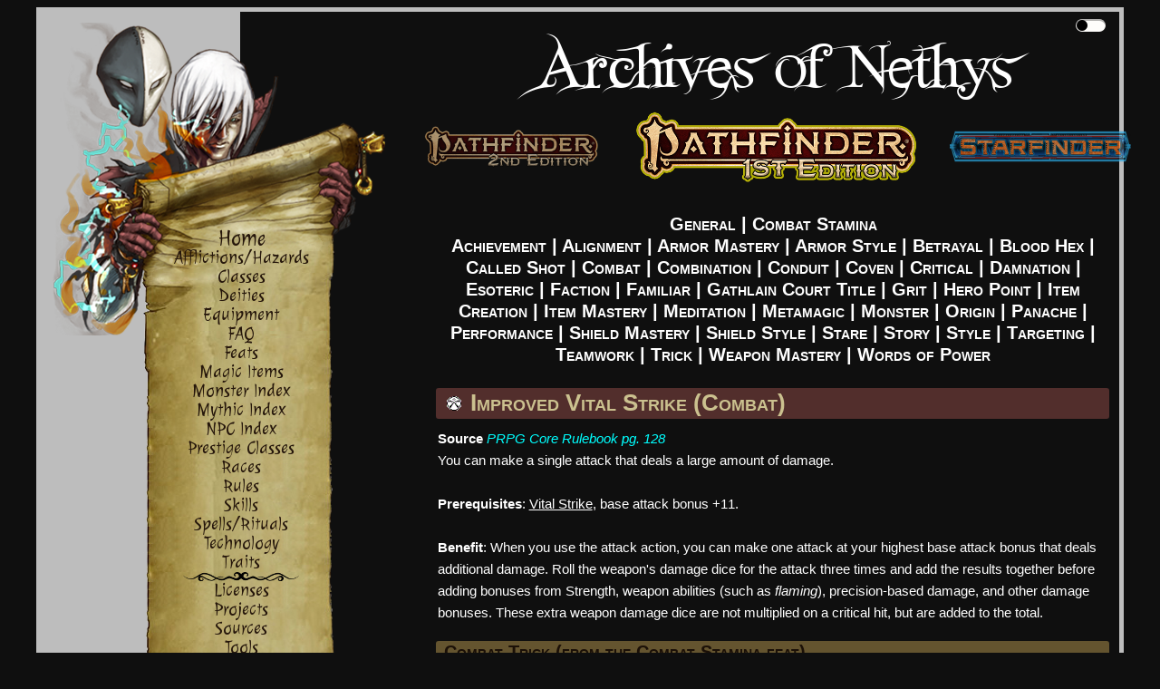

--- FILE ---
content_type: text/html; charset=utf-8
request_url: https://www.aonprd.com/FeatDisplay.aspx?ItemName=Improved%20Vital%20Strike
body_size: 9047
content:


<!DOCTYPE html PUBLIC "-//W3C//DTD XHTML 1.0 Strict//EN" "http://www.w3.org/TR/xhtml1/DTD/xhtml1-strict.dtd">
<html xmlns="http://www.w3.org/1999/xhtml" xml:lang="en">
<head id="Head1">
    <!-- Global site tag (gtag.js) - Google Analytics -->
    <script async src="https://www.googletagmanager.com/gtag/js?id=UA-137805785-2"></script>
    <script>
        window.dataLayer = window.dataLayer || [];
        function gtag() { dataLayer.push(arguments); }
        gtag('js', new Date());

        gtag('config', 'UA-137805785-2');
    </script>
    <title>
	Improved Vital Strike - Feats - Archives of Nethys: Pathfinder RPG Database
</title><link href="Styles/layout.css" rel="stylesheet" type="text/css" /><link href="Styles/typography.css" rel="stylesheet" type="text/css" /><link href="https://fonts.googleapis.com/css?family=Julee" rel="stylesheet" type="text/css" /><link href="http://fonts.googleapis.com/css?family=Julee" rel="stylesheet" type="text/css" />
    <script src="./Scripts/hidefilter.js" charset="utf-8"></script>
    <script src="./Scripts/toggle.js" charset="utf-8"></script>
    
    <meta name="keywords" content="Archives, Nethys, Wiki, Archives of Nethys, Pathfinder, Official, AoN, AoNPRD, PRD, PFSRD, Feat, Improved Vital Strike" /><meta name="description" content="Deal three times the normal damage on a single attack" />
<meta name="viewport" content="width=device-width, initial-scale=1.0" />
    <style>        
        .nav-parent > * {
            display: block;
        }
        .mobile-menu-toggle{
            display:none;
        }
        #main-menu .nav-parent > .brand > .title{
            display: none;
        }

    </style>
</head>
<body class="dark">
	<div id="wrapper" class="clearfix" >
		<form method="post" action="./FeatDisplay.aspx?ItemName=Improved+Vital+Strike" id="Form1">
<div class="aspNetHidden">
<input type="hidden" name="__VIEWSTATE" id="__VIEWSTATE" value="/wEPDwUKMTM5ODk4MzA3Nw9kFgJmD2QWAgIDD2QWAgIBD2QWBgIBDw8WAh4EVGV4dAWHETxhIGhyZWY9IkZlYXRzLmFzcHg/[base64]/Q2F0ZWdvcnk9Q29tYmluYXRpb24iPkNvbWJpbmF0aW9uPC9hPiB8IDxhIGhyZWY9IkZlYXRzLmFzcHg/[base64]/Q2F0ZWdvcnk9RXNvdGVyaWMiPkVzb3RlcmljPC9hPiB8IDxhIGhyZWY9IkZlYXRzLmFzcHg/[base64]/Q2F0ZWdvcnk9SXRlbSBDcmVhdGlvbiI+SXRlbSBDcmVhdGlvbjwvYT4gfCA8YSBocmVmPSJGZWF0cy5hc3B4P0NhdGVnb3J5PUl0ZW0gTWFzdGVyeSI+SXRlbSBNYXN0ZXJ5PC9hPiB8IDxhIGhyZWY9IkZlYXRzLmFzcHg/Q2F0ZWdvcnk9TWVkaXRhdGlvbiI+TWVkaXRhdGlvbjwvYT4gfCA8YSBocmVmPSJGZWF0cy5hc3B4P0NhdGVnb3J5PU1ldGFtYWdpYyI+TWV0YW1hZ2ljPC9hPiB8IDxhIGhyZWY9IkZlYXRzLmFzcHg/Q2F0ZWdvcnk9TW9uc3RlciI+TW9uc3RlcjwvYT4gfCA8YSBocmVmPSJGZWF0cy5hc3B4P0NhdGVnb3J5PU9yaWdpbiI+T3JpZ2luPC9hPiB8IDxhIGhyZWY9IkZlYXRzLmFzcHg/[base64]/Q2F0ZWdvcnk9U3RhcmUiPlN0YXJlPC9hPiB8IDxhIGhyZWY9IkZlYXRzLmFzcHg/Q2F0ZWdvcnk9U3RvcnkiPlN0b3J5PC9hPiB8IDxhIGhyZWY9IkZlYXRzLmFzcHg/Q2F0ZWdvcnk9U3R5bGUiPlN0eWxlPC9hPiB8IDxhIGhyZWY9IkZlYXRzLmFzcHg/[base64]/[base64]" />
</div>

<div class="aspNetHidden">

	<input type="hidden" name="__VIEWSTATEGENERATOR" id="__VIEWSTATEGENERATOR" value="7A9022DB" />
</div>
			<div class="page clearfix" id="page" >
				<div class="header">
					<div class="clear hideSkiplink" id="main-menu" >                        
                        <a class="mobile-menu-toggle" id="mobile-menu-toggle" href="javascript:void(0);" data-toggle="mobile">|||</a>

                        <div class="splash"></div>
                        <div class="nav-parent" id="nav-parent">
                            <a href="/Default.aspx" style="font-size:larger" class="brand">
                                <span class="home">
                                    Home
                                </span>
                            </a>
                            <a href="/Afflictions.aspx">Afflictions/Hazards</a>
                            <a href="/Classes.aspx">Classes</a>
                            <a href="/DeitiesByGroup.aspx">Deities</a>
                            <a href="/Equipment.aspx">Equipment</a>
							<a href="/FAQs.aspx">FAQ</a>
                            <a href="/Feats.aspx">Feats</a>
                            <a href="/MagicItems.aspx">Magic Items</a>
                            <a href="/Monsters.aspx">Monster Index</a>
                            <a href="/Mythic.aspx">Mythic Index</a>
                            <a href="/NPCs.aspx">NPC Index</a>
                            <a href="/PrestigeClasses.aspx">Prestige Classes</a>
                            <a href="/Races.aspx">Races</a>
                            <a href="/Rules.aspx?Name=Source&Category=None">Rules</a>
                            <a href="/Skills.aspx">Skills</a>
                            <a href="/Spells.aspx">Spells/Rituals</a>
                            <a href="/EquipmentTech.aspx">Technology</a>
                            <a href="/Traits.aspx">Traits</a>
                            <img src="Images/heading_flourish.png" alt="flourish" class="flourish" />
                            <a href="/Licenses.aspx">Licenses</a>
                            <a href="/Projects.aspx">Projects</a>
                            <a href="/Sources.aspx">Sources</a>
                            <a href="/Tools.aspx">Tools</a>
                            <img src="Images/heading_flourish.png" alt="flourish" class="flourish" />
                            <a href="/ContactUs.aspx">Contact Us</a>
                            <a href="/Contributors.aspx">Contributors</a>
						    <a href="/Support.aspx">Support the Archives</a>
                            <div class="search">
                                <input type="text" class="search-input" placeholder="Search" />
                                <button type="button" class="search-button">
                                    <svg class="Icon" xmlns="http://www.w3.org/2000/svg" viewBox="0 0 512 512" style="height: 24px; width: 24px; fill: "><path d="M0 0h512v512H0z" fill="transparent" fill-opacity="0"></path><g class="" transform="translate(0,0)" style="touch-action: none;"><path d="M333.78 20.188c-39.97 0-79.96 15.212-110.405 45.656-58.667 58.667-60.796 152.72-6.406 213.97l-15.782 15.748 13.25 13.25 15.75-15.78c61.248 54.39 155.3 52.26 213.968-6.407 60.887-60.886 60.888-159.894 0-220.78C413.713 35.4 373.753 20.187 333.78 20.187zm0 18.562c35.15 0 70.285 13.44 97.158 40.313 53.745 53.745 53.744 140.6 0 194.343-51.526 51.526-133.46 53.643-187.5 6.375l.218-.217c-2.35-2.05-4.668-4.17-6.906-6.407-2.207-2.206-4.288-4.496-6.313-6.812l-.218.22c-47.27-54.04-45.152-135.976 6.374-187.502C263.467 52.19 298.63 38.75 333.78 38.75zm0 18.813c-30.31 0-60.63 11.6-83.81 34.78-46.362 46.362-46.362 121.234 0 167.594 10.14 10.142 21.632 18.077 33.905 23.782-24.91-19.087-40.97-49.133-40.97-82.94 0-15.323 3.292-29.888 9.22-43-4.165 20.485.44 40.88 14.47 54.907 24.583 24.585 68.744 20.318 98.624-9.562 29.88-29.88 34.146-74.04 9.56-98.625-2.375-2.376-4.943-4.473-7.655-6.313 45.13 8.648 79.954 46.345 84.25 92.876 4.44-35.07-6.82-71.726-33.813-98.72-23.18-23.18-53.47-34.78-83.78-34.78zM176.907 297.688L42.094 432.5l34.562 34.563L211.47 332.25l-34.564-34.563zM40 456.813L24 472.78 37.22 486l15.968-16L40 456.812z" fill-opacity="1"></path></g></svg>
                                </button>
                            </div>
                            <a id="minMaxMenu" href="javascript:void(0);">Maximize Menu</a>
                        </div>
                        <div class="nav-parent expand-collapse" id="mobile-nav-parent" data-target="mobile">
                            <a href="/Default.aspx" style="font-size:larger" class="brand">
                                <span class="title">
                                    Archives of Nethys
                                </span>
                            </a>
                            <a href="javascript:void(0);" data-toggle="cc">Character Creation +</a>
                            <div class="expand-collapse expand-collapse-group hide-when-collapsed expanded" data-target="cc" data-group="menus">
                                <a href="/Classes.aspx">Classes</a>
                                <a href="/Feats.aspx">Feats</a>
                                <a href="/PrestigeClasses.aspx">Prestige Classes</a>
                                <a href="/Races.aspx">Races</a>
                                <a href="/Skills.aspx">Skills</a>
                                <a href="/Traits.aspx">Traits</a>
                                <a href="/Mythic.aspx">Mythic Index</a>
                            </div>
                            <a href="/DeitiesByGroup.aspx">Deities</a>
                            <a href="javascript:void(0);" data-toggle="equipment">Equipment +</a>
                            <div class="expand-collapse expand-collapse-group hide-when-collapsed" data-target="equipment" data-group="menus">
                                <a href="/Equipment.aspx">Equipment (Non-Magical)</a>
                                <a href="/MagicItems.aspx">Magic Items</a>
                                <a href="/EquipmentTech.aspx">Technology</a>
                            </div>
							<a href="/FAQs.aspx">FAQ</a>
                            <a href="/Spells.aspx">Spells/Rituals</a>
                            <a href="javascript:void(0);" data-toggle="rules">Rules +</a>
                            <div class="expand-collapse expand-collapse-group hide-when-collapsed" data-target="rules" data-group="menus">
                                <a href="/Afflictions.aspx">Afflictions</a>
                                <a href="/NPCs.aspx">NPC Index</a>
                                <a href="/Rules.aspx?Name=Source&Category=None">Rules</a>
                                <a href="/Tools.aspx">Tools</a>
                            </div>
                            <a href="/Afflictions.aspx">Hazards</a>
                            <a href="/Monsters.aspx">Monsters</a>
                            <a href="/Sources.aspx">Sources</a>
                            <a href="javascript:void(0);" data-toggle="about" data-group="">About the Archives +</a>
                            <div class="expand-collapse expand-collapse-group hide-when-collapsed" data-target="about" data-group="menus">
                                <a href="/Licenses.aspx">Licenses</a>
                                <a href="/Projects.aspx">Projects</a>
                                <a href="/ContactUs.aspx">Contact Us</a>
                                <a href="/Contributors.aspx">Contributors</a>
						        <a href="/Support.aspx">Support the Archives</a>
                            </div>
                            <div class="search">
                                <input type="text" class="search-input" placeholder="Search" />
                                <button type="button" class="search-button">
                                    <svg class="Icon" xmlns="http://www.w3.org/2000/svg" viewBox="0 0 512 512" style="height: 24px; width: 24px; fill: "><path d="M0 0h512v512H0z" fill="transparent" fill-opacity="0"></path><g class="" transform="translate(0,0)" style="touch-action: none;"><path d="M333.78 20.188c-39.97 0-79.96 15.212-110.405 45.656-58.667 58.667-60.796 152.72-6.406 213.97l-15.782 15.748 13.25 13.25 15.75-15.78c61.248 54.39 155.3 52.26 213.968-6.407 60.887-60.886 60.888-159.894 0-220.78C413.713 35.4 373.753 20.187 333.78 20.187zm0 18.562c35.15 0 70.285 13.44 97.158 40.313 53.745 53.745 53.744 140.6 0 194.343-51.526 51.526-133.46 53.643-187.5 6.375l.218-.217c-2.35-2.05-4.668-4.17-6.906-6.407-2.207-2.206-4.288-4.496-6.313-6.812l-.218.22c-47.27-54.04-45.152-135.976 6.374-187.502C263.467 52.19 298.63 38.75 333.78 38.75zm0 18.813c-30.31 0-60.63 11.6-83.81 34.78-46.362 46.362-46.362 121.234 0 167.594 10.14 10.142 21.632 18.077 33.905 23.782-24.91-19.087-40.97-49.133-40.97-82.94 0-15.323 3.292-29.888 9.22-43-4.165 20.485.44 40.88 14.47 54.907 24.583 24.585 68.744 20.318 98.624-9.562 29.88-29.88 34.146-74.04 9.56-98.625-2.375-2.376-4.943-4.473-7.655-6.313 45.13 8.648 79.954 46.345 84.25 92.876 4.44-35.07-6.82-71.726-33.813-98.72-23.18-23.18-53.47-34.78-83.78-34.78zM176.907 297.688L42.094 432.5l34.562 34.563L211.47 332.25l-34.564-34.563zM40 456.813L24 472.78 37.22 486l15.968-16L40 456.812z" fill-opacity="1"></path></g></svg>
                                </button>
                            </div>
                            <a href="https://www.aonprd.com" >
                                <img src="Images/PF1Logo_Nethys_400_selected.png" alt="Pathfinder RPG (1st Edition)" />
                            </a> 
                            <a href="https://2e.aonprd.com">
                                    <img src="Images/PF2Logo_Nethys_200.png" alt="Pathfinder RPG (2nd Edition)"/>
                                </a>
                            <a href="https://www.aonsrd.com">
                                <img src="Images/SFLogo_Nethys_200.png" alt="Starfinder RPG"/>
                            </a>
                        </div>
					</div>
                    <div class="theme-toggle-wrapper" title="Toggle Theme">
                        <input type="checkbox" id="theme-toggle" name="theme-toggle" class="switch" />
                        <label for="theme-toggle" id="theme-toggle-label">&nbsp;</label>
                        <div class="tooltip">Toggle Theme</div>
                    </div>
		        </div>
                <div class="main-wrapper" id="main-wrapper">
					<div class="menutitle">
						<h1>
							Archives of Nethys
						</h1>
                        <h2 class="game-titles">
                            <a href="https://2e.aonprd.com" >
                                <img src="Images/PF2Logo_Nethys.png" alt="Pathfinder RPG (2nd Edition)" />
                            </a>
                            <a href="https://www.aonprd.com" class="selected">
                                <img src="Images/PF1Logo_Nethys-Selected.png" alt="Pathfinder RPG (1st Edition)" />
                            </a> 
                            <a href="https://www.aonsrd.com">
                                <img src="Images/SFLogo_Nethys.png" alt="Starfinder RPG" />
                            </a>
                        </h2>
					</div>
                    <div class="main" id="main">
						
    <h2 style="text-align: center"><span id="MainContent_AllFeatLabel"><a href="Feats.aspx?Category=">General</a> | <a href="CombatStamina.aspx">Combat Stamina</a><br /><a href="Feats.aspx?Category=Achievement">Achievement</a> | <a href="Feats.aspx?Category=Alignment">Alignment</a> | <a href="Feats.aspx?Category=Armor Mastery">Armor Mastery</a> | <a href="Feats.aspx?Category=Armor Style">Armor Style</a> | <a href="Feats.aspx?Category=Betrayal">Betrayal</a> | <a href="Feats.aspx?Category=Blood Hex">Blood Hex</a> | <a href="Feats.aspx?Category=Called Shot">Called Shot</a> | <a href="Feats.aspx?Category=Combat">Combat</a> | <a href="Feats.aspx?Category=Combination">Combination</a> | <a href="Feats.aspx?Category=Conduit">Conduit</a> | <a href="Feats.aspx?Category=Coven">Coven</a> | <a href="Feats.aspx?Category=Critical">Critical</a> | <a href="Feats.aspx?Category=Damnation">Damnation</a> | <a href="Feats.aspx?Category=Esoteric">Esoteric</a> | <a href="Feats.aspx?Category=Faction">Faction</a> | <a href="Feats.aspx?Category=Familiar">Familiar</a> | <a href="Feats.aspx?Category=Gathlain Court Title">Gathlain Court Title</a> | <a href="Feats.aspx?Category=Grit">Grit</a> | <a href="Feats.aspx?Category=Hero Point">Hero Point</a> | <a href="Feats.aspx?Category=Item Creation">Item Creation</a> | <a href="Feats.aspx?Category=Item Mastery">Item Mastery</a> | <a href="Feats.aspx?Category=Meditation">Meditation</a> | <a href="Feats.aspx?Category=Metamagic">Metamagic</a> | <a href="Feats.aspx?Category=Monster">Monster</a> | <a href="Feats.aspx?Category=Origin">Origin</a> | <a href="Feats.aspx?Category=Panache">Panache</a> | <a href="Feats.aspx?Category=Performance">Performance</a> | <a href="Feats.aspx?Category=Shield Mastery">Shield Mastery</a> | <a href="Feats.aspx?Category=Shield Style">Shield Style</a> | <a href="Feats.aspx?Category=Stare">Stare</a> | <a href="Feats.aspx?Category=Story">Story</a> | <a href="Feats.aspx?Category=Style">Style</a> | <a href="Feats.aspx?Category=Targeting">Targeting</a> | <a href="Feats.aspx?Category=Teamwork">Teamwork</a> | <a href="Feats.aspx?Category=Trick">Trick</a> | <a href="Feats.aspx?Category=Weapon Mastery">Weapon Mastery</a> | <a href="Feats.aspx?Category=Words of Power">Words of Power</a></span></h2>
    <br />

    <table id="MainContent_DataListTypes" cellspacing="0" style="border-collapse:collapse;">
	<tr>
		<td>
            <span id="MainContent_DataListTypes_LabelName_0"><h1 class="title"><img src="images\PathfinderSocietySymbol.gif" title="PFS Legal" style="margin:3px 3px 0px 3px;"> Improved Vital Strike (Combat)</h1><b>Source</b> <a href="http://paizo.com/pathfinderRPG/v5748btpy88yj" target="_blank" class="external-link"><i>PRPG Core Rulebook pg. 128</i></a><br />You can make a single attack that deals a large amount of damage.<br /><br /><b>Prerequisites</b>: <a style="text-decoration:underline" href="FeatDisplay.aspx?ItemName=Vital Strike">Vital Strike</a>, base attack bonus +11.<br /><br /><b>Benefit</b>: When you use the attack action, you can make one attack at your highest base attack bonus that deals additional damage. Roll the weapon's damage dice for the attack three times and add the results together before adding bonuses from Strength, weapon abilities (such as <i>flaming</i>), precision-based damage, and other damage bonuses. These extra weapon damage dice are not multiplied on a critical hit, but are added to the total.<h2 class="title"><a href="CombatStamina.aspx?ID=230"><u>Combat Trick</u></a> (from the <u><a href="FeatDisplay.aspx?ItemName=Combat%20Stamina">Combat Stamina</a></u> feat)</h2><b>Source</b> <a href="http://paizo.com/products/btpy9c25?Pathfinder-Roleplaying-Game-Pathfinder-Unchained" target="_blank" class="external-link"><i>Pathfinder Unchained pg. 124</i></a><br />When using the Vital Strike combat trick, you can spend 3 stamina points instead of 2 to reroll three damage dice.</span>
        </td>
	</tr>
</table>
    

					</div>
					<div class="clear">
					</div>
                </div>
			</div>
			<div class="footer" id="footer" >
				<div id="et-al" >
                    <a href="mailto:nethys@archivesofnethys.com">Site Owner: Blake Davis</a><a href="http://mxguarddog.com">Email Spam Checker: MX Guarddog</a>
                    <div id="footer-social"><a href="http://www.facebook.com/pages/Nethys-the-God-King-of-Magic/109485322401363?ref=nf" target="_blank"><img src="Images/facebook.png" width="10" height="21" /></a></div>
				</div>
                <div style="text-align:center"><script async src="//pagead2.googlesyndication.com/pagead/js/adsbygoogle.js"></script>
                <!-- Main Archives Page -->
                    <ins class="adsbygoogle"
                        style="display:inline-block;width:728px;height:90px"
                        data-ad-client="ca-pub-4953734518316037"
                        data-ad-slot="7738185508"></ins>
                    <script>
                (adsbygoogle = window.adsbygoogle || []).push({});
                </script></div>
			</div>
		</form>
	</div>

  <script>
      initiateToggle(document.getElementById('theme-toggle'));
      initializeMenuToggle(document.getElementById('minMaxMenu'));
      var initializeSearch = function (search) {
          var button;
          var text;
          if (search.firstElementChild.classList.contains('search-input'))
              text = search.firstElementChild;
          if (search.lastElementChild.classList.contains('search-input'))
              text = search.lastElementChild;
          if (search.firstElementChild.classList.contains('search-button'))
              button = search.firstElementChild;
          if (search.lastElementChild.classList.contains('search-button'))
              button = search.lastElementChild;

          if (search) {
              search.addEventListener('keypress', function (e) {
                  if (e.keyCode == 13) {
                      e.preventDefault();
                      if (text.value != null && text.value.length > 0)
                          window.location = window.location.origin + "/Search.aspx?Query=" + text.value + "&Filter=111111111111111111&AllTerms=True";
                  }
              })
          }
          if (button) {
              button.addEventListener('click', function (e) {
                  window.location = window.location.origin + "/Search.aspx?Query=" + text.value + "&Filter=111111111111111111&AllTerms=True";
              });
          }
      };
      var initializeExpand = function (toggle) {
          var targetAttrString = "[data-target='" + toggle.dataset.toggle + "']";
          //target = menu to be collapsed
          var target = document.querySelector(targetAttrString);
          toggle.addEventListener('click', function () {
              var expanded = target.classList.contains('expanded');
              expanded = !expanded;
              if (expanded) {
                  //hide other in group if exists
                  if (target.dataset.group) {
                      var otherExpanded = document.querySelector('.expanded[data-group="' + target.dataset.group + '"]');
                      if (otherExpanded) {
                          otherExpanded.classList.remove('expanded');
                      }
                  }
                  target.classList.add('expanded');
              } else {
                  target.classList.remove('expanded');
              }
          });
      };
      (function () {
          //toggles = link that expands/collapses target
          var toggles = document.querySelectorAll('[data-toggle]');
          toggles.forEach(function (toggle) {
              initializeExpand(toggle);
          });
          //searches
          var searches = document.querySelectorAll('.search');
          searches.forEach(function (search) {
              initializeSearch(search);
          });
      })();
  </script>
</body>
</html>


--- FILE ---
content_type: text/html; charset=utf-8
request_url: https://www.google.com/recaptcha/api2/aframe
body_size: 268
content:
<!DOCTYPE HTML><html><head><meta http-equiv="content-type" content="text/html; charset=UTF-8"></head><body><script nonce="sUIDR8APE64R3u6O0v22QQ">/** Anti-fraud and anti-abuse applications only. See google.com/recaptcha */ try{var clients={'sodar':'https://pagead2.googlesyndication.com/pagead/sodar?'};window.addEventListener("message",function(a){try{if(a.source===window.parent){var b=JSON.parse(a.data);var c=clients[b['id']];if(c){var d=document.createElement('img');d.src=c+b['params']+'&rc='+(localStorage.getItem("rc::a")?sessionStorage.getItem("rc::b"):"");window.document.body.appendChild(d);sessionStorage.setItem("rc::e",parseInt(sessionStorage.getItem("rc::e")||0)+1);localStorage.setItem("rc::h",'1768817748468');}}}catch(b){}});window.parent.postMessage("_grecaptcha_ready", "*");}catch(b){}</script></body></html>